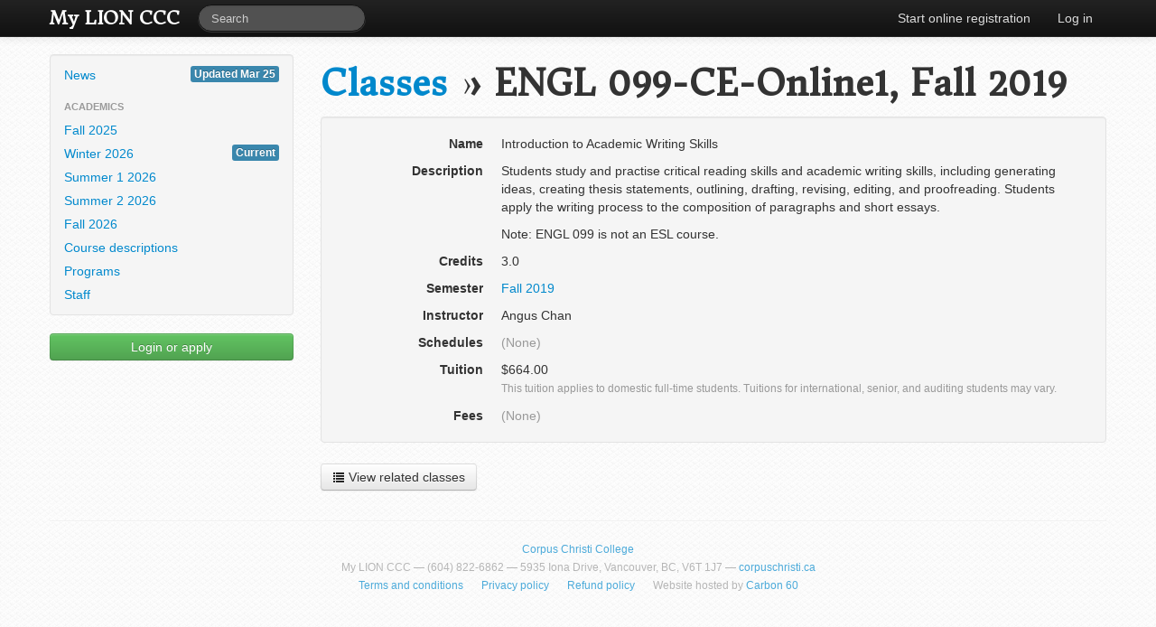

--- FILE ---
content_type: text/html; charset=utf-8
request_url: https://registrar.corpuschristi.ca/classes/1598/
body_size: 2042
content:
<!DOCTYPE html><html lang="en"><head><title>My LION CCC &raquo; Classes &raquo; ENGL 099-CE-Online1, Fall 2019</title><meta charset="utf-8"><meta http-equiv="X-UA-Compatible" content="IE=edge,chrome=1"><meta name="viewport" content="width=device-width, initial-scale=1.0"><meta name="description" content=""><link rel="stylesheet" href="https://registrar.corpuschristi.ca/static/CACHE/css/output.803ea889e7d0.css" type="text/css"><link rel="stylesheet" href="https://registrar.corpuschristi.ca/static/CACHE/css/output.e09fc322aa5d.css" type="text/css" media="print"><link href="https://fonts.googleapis.com/css?family=Donegal+One" rel="stylesheet" type="text/css"><link rel="stylesheet" href="https://cdnjs.cloudflare.com/ajax/libs/jqueryui/1.12.1/jquery-ui.min.css"><!--[if lt IE 9]><script src="https://registrar.corpuschristi.ca/static/js/html5.62ac57218951.js"></script><![endif]--><script type="text/javascript">
        var _gaq = _gaq || [];
        _gaq.push(["_setAccount", "UA-33549926-1"]);
        _gaq.push(["_setDomainName", "corpuschristi.ca"]);
        _gaq.push(["_trackPageview"]);

        (function() {
            var ga = document.createElement("script"); ga.type = "text/javascript"; ga.async = true;
            ga.src = ("https:" == document.location.protocol ? "https://ssl" : "http://www") + ".google-analytics.com/ga.js";
            var s = document.getElementsByTagName("script")[0]; s.parentNode.insertBefore(ga, s);
        })();
    </script></head><body><div class="navbar navbar-fixed-top navbar-inverse"><div class="navbar-inner"><div class="container"><a class="btn btn-navbar" data-toggle="collapse" data-target=".nav-collapse"><span class="icon-bar"></span><span class="icon-bar"></span><span class="icon-bar"></span></a><a class="brand" href="/"><strong>My LION CCC</strong></a><div class="nav-collapse"><form class="navbar-search pull-left" action="https://www.google.com/search"><input name="as_sitesearch" type="hidden" value="registrar.corpuschristi.ca"><input name="q" type="text" class="search-query span2" placeholder="Search"></form><ul class="nav pull-right"><li><a href="/register/">Start online registration</a></li><li><a href="/login/">Log in</a></li></ul></div></div></div></div><div id="messages"><div class="container"></div></div><div class="container"><div class="row"><div class="span3"><ul class="well nav nav-list sidebar-nav"><li><a href="/">News <span class="label label-info pull-right">Updated Mar 25</span></a></li><li class="nav-header">Academics</li><li><a href="/semesters/110/">Fall 2025</a></li><li><a href="/semesters/111/">Winter 2026<span class="label label-info pull-right">Current</span></a></li><li><a href="/semesters/112/">Summer 1 2026</a></li><li><a href="/semesters/113/">Summer 2 2026</a></li><li><a href="/semesters/114/">Fall 2026</a></li><li><a href="/courses/">Course descriptions</a></li><li><a href="/programs/">Programs</a></li><li><a href="/staffprofiles/">Staff</a></li></ul><p><a class="btn btn-block btn-success" href="/login/">Login or apply</a></p></div><div id="primary-content" class="span9"><h1><a href="/classes/">Classes</a> &raquo; <span rel="tooltip" >ENGL 099-CE-Online1, Fall 2019</span></h1><dl class="well dl-horizontal"><dt>Name</dt><dd><p>Introduction to Academic Writing Skills</p></dd><dt>Description</dt><dd class="linkify"><p>Students study and practise critical reading skills and academic writing skills, including generating ideas, creating thesis statements, outlining, drafting, revising, editing, and proofreading. Students apply the writing process to the composition of paragraphs and short essays.</p><p>Note: ENGL 099 is not an ESL course.</p></dd><dt>Credits</dt><dd><p>3.0</p></dd><dt>Semester</dt><dd><p><a href="/semesters/86/">Fall 2019</a></p></dd><dt>Instructor</dt><dd><p><span>Angus Chan</span></p></dd><dt>Schedules</dt><dd><p><span class="muted">(None)</span></p></dd><dt>Tuition</dt><dd><p>$664.00<br/><small class="muted">This tuition applies to domestic full-time students. Tuitions for international, senior, and auditing students may vary.</small></p></dd><dt>Fees</dt><dd><p><span class="muted">(None)</span></p></dd></dl><div class="btn-toolbar"><div class="btn-group"><a class="btn" href="/courses/83/classes/"><i class="icon-list"></i> View related classes</a></div></div></div></div><footer class="no-printing"><hr /><small><ul class="inline-list inline-list-center muted"><a href="https://corpuschristi.ca/">Corpus Christi College</a><li style="display: block"><address>My LION CCC &mdash; (604) 822-6862 &mdash; 5935 Iona Drive, Vancouver, BC, V6T 1J7 &mdash; <a href="https://corpuschristi.ca/">corpuschristi.ca</a></address></li><li><a href="/terms/">Terms and conditions</a></li><li><a href="/privacy/">Privacy policy</a></li><li><a href="/refunds/">Refund policy</a></li><li>Website hosted by <a href="https://www.carbon60.com" target="_blank">Carbon 60</a></li></ul></small></footer></div><script src="https://registrar.corpuschristi.ca/static/CACHE/js/output.8c24597dc110.js"></script></body></html>
